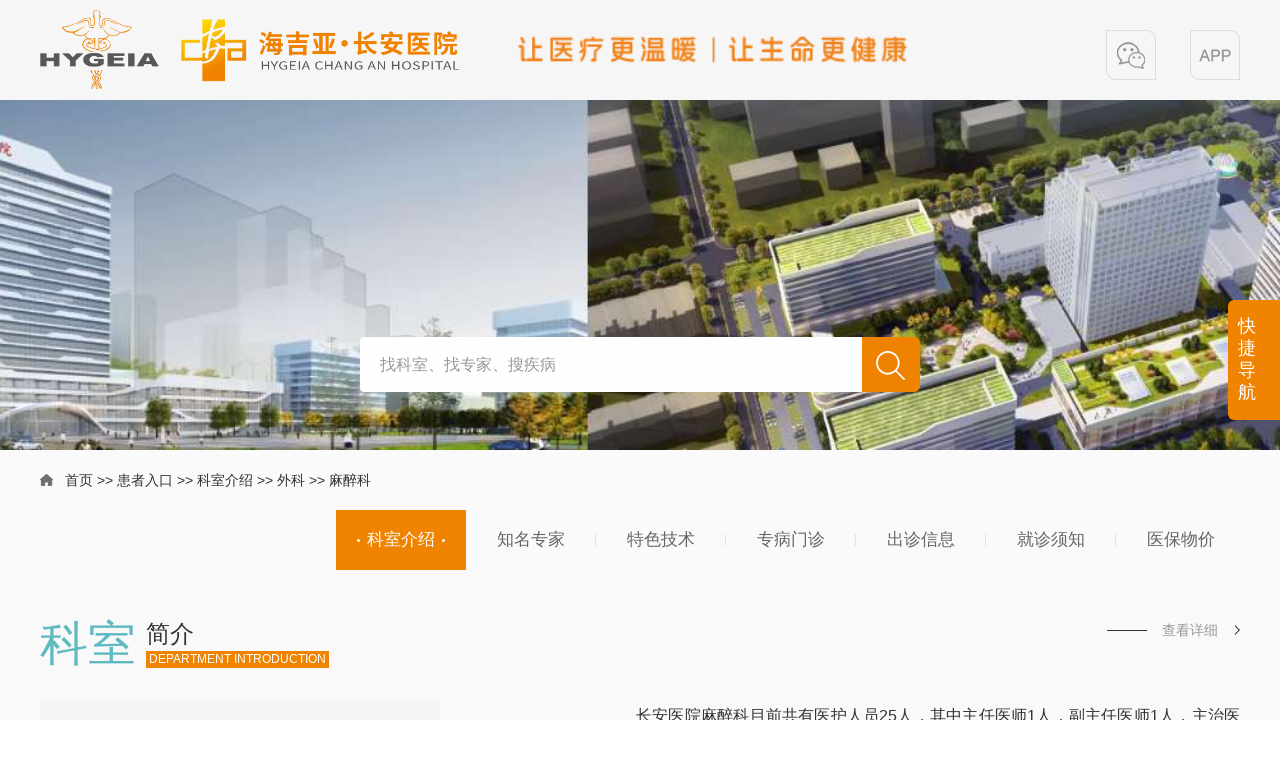

--- FILE ---
content_type: text/html
request_url: https://cacah.cn/hzrk/ksjs/wk/mzk.htm
body_size: 5194
content:
<!DOCTYPE html>
<html lang="zh-CN">
<head>
    <meta name="format-detection" content="telephone=no" />
    <meta http-equiv="Content-Type" content="text/html; charset=UTF-8">
    <meta http-equiv="X-UA-Compatible" content="IE=edge">
    <meta name="viewport" content="width=device-width,minimum-scale=1,maximum-scale=1,initial-scale=1,user-scalable=no" />
    <meta name="baidu-site-verification" content="code-ZFlmmgcYnP" />
    <title>麻醉科-长安医院-长安医院官方网站</title><META Name="keywords" Content="长安医院、长安、北郊、西安长安医院,麻醉科" />

    <!-- Bootstrap -->
    <link href="../../../css/animate.min.css" rel="stylesheet">
    <link href="../../../css/bootstrap.css" rel="stylesheet">
    <link href="../../../css/slick.css" rel="stylesheet">
    <link href="../../../css/style.css" rel="stylesheet">
    <!--[if lte IE 9]> 
    <script src="../../../js/jquery_ie8.js"></script>
    <![endif]-->
<!--Announced by Visual SiteBuilder 9-->
<link rel="stylesheet" type="text/css" href="../../../_sitegray/_sitegray_d.css" />
<script language="javascript" src="../../../_sitegray/_sitegray.js"></script>
<!-- CustomerNO:7765626265723230697547525357574200010003435c -->
<link rel="stylesheet" type="text/css" href="../../../ksjjy.vsb.css" />
<script type="text/javascript" src="/system/resource/js/counter.js"></script>
<script type="text/javascript">_jsq_(1059,'/ksjjy.jsp',-1,1766671461)</script>
</head>
<body>
      <div class="header">
        <div class="container clearfix">

<!-- 网站logo图片地址请在本组件"内容配置-网站logo"处填写 -->
<a href="../../../index.htm" title="长安医院主站" class="logo"><img src="../../../images/f4bcba46-c109-4978-83ac-670bfbd02f1a.png"></a>
                    <script language="javascript" src="/system/resource/js/dynclicks.js"></script>    
    
           
               <div class="pull-left header-txt wow fadeInUp"><img src="../../../images/rangyiliao.png" onclick="_addDynClicks(&#34;wbimage&#34;, 1766671461, 62098)" style="width:400px;"></div>
                      
                
                 
            
    

            
                <div class="pull-right header-right text-center wow fadeInUp">
        
                <a role="button" onclick="_addDynClicks(&#34;wbimage&#34;, 1766671461, 1004)"><img src="../../../images/wx02.png"><span><img src="../../../images/ewm.png"><br>长安医院公众号</span></a>
          
                     
                     
    
    

          
                     
       <a role="button"><img src="../../../images/app02.png"><span><img src="../../../images/ewm.png"><br>长安医院公众号</span></a>
                     
    
    </div>
        </div>
        <div class="menu-button">
            <div class="bar"></div>
            <div class="bar"></div>
            <div class="bar"></div>
        </div>
    </div>
        <div class="list-banner" style="background: url(../../../images/beijingtu.jpg) center no-repeat; background-size: cover;    padding-top: 177px;">
        <div class="container">
   <div class="banner-tt text-center wow fadeInUp">
        
            
           </div>
   <div class="banner-p txt-elise text-center wow fadeInUp"></div>
            <script type="text/javascript">
    function _nl_ys_check(){
        
        var keyword = document.getElementById('showkeycode1022230').value;
        if(keyword==null||keyword==""){
            alert("请输入你要检索的内容！");
            return false;
        }
        if(window.toFF==1)
        {
            document.getElementById("lucenenewssearchkey1022230").value = Simplized(keyword );
        }else
        {
            document.getElementById("lucenenewssearchkey1022230").value = keyword;            
        }
        var  base64 = new Base64();
        document.getElementById("lucenenewssearchkey1022230").value = base64.encode(document.getElementById("lucenenewssearchkey1022230").value);
        new VsbFormFunc().disableAutoEnable(document.getElementById("showkeycode1022230"));
        return true;
    } 
</script>
<form action="../../../ssjgy.jsp?wbtreeid=1059" method="post" id="au5a" name="au5a" onsubmit="return _nl_ys_check()" style="display: inline">
 <input type="hidden" id="lucenenewssearchkey1022230" name="lucenenewssearchkey" value=""><input type="hidden" id="_lucenesearchtype1022230" name="_lucenesearchtype" value="1"><input type="hidden" id="searchScope1022230" name="searchScope" value="1">
 

 <div class="search-box wow fadeInUp">
                <input type="text" class="form-control" name="showkeycode" id="showkeycode1022230" placeholder="找科室、找专家、搜疾病">
                <input type="submit" value="" class="btn btn-search">
            </div>
 
 
</form><script language="javascript" src="/system/resource/js/base64.js"></script><script language="javascript" src="/system/resource/js/formfunc.js"></script>

        </div>
    </div>
    <div class="banner-bottom">
        <div class="container clearfix">
            <div class="pull-left nav-b wow fadeInUp">
                        <a href="../../../index.htm">首页</a>
                
                >>
                <a href="../../../hzrk.htm">患者入口</a>
                
                >>
                <a href="../../ksjs.htm">科室介绍</a>
                
                >>
                <a href="../wk.htm">外科</a>
                
                >>
                <a href="mzk.htm">麻醉科</a>
                
</div>
            <ul class="pull-right nav-right clearfix">

  <li class="active">
                    <a href="../../ksjs.htm">科室介绍</a>
                 <span class="nav-click"><span class="caret"></span></span>

                    <ul class="nav-down">
                        <li class="we"><a href="../nk.htm">内科</a></li>
                       
                        <li class="we"><a href="../wk.htm">外科</a></li>
                       
                        <li class="we"><a href="../ylfl.htm">医疗辅临</a></li>
                       
                    </ul>
                </li>




  <li>
                    <a href="../../zmzj.htm">知名专家</a>
                </li>




  <li>
                    <a href="../../tsjs.htm">特色技术</a>
                </li>



  <li>
                    <a href="../../zbmz.htm">专病门诊</a> <li>



  <li>
                    <a href="../../czxx.htm">出诊信息</a>
                </li>




  <li>
                    <a href="../../jzxz.htm">就诊须知</a>
                </li>




  <li>
                    <a href="../../ybwj/ybzc.htm">医保物价</a>
                 <span class="nav-click"><span class="caret"></span></span>

                    <ul class="nav-down">
                        <li class="we"><a href="../../ybwj/ybzc.htm">医保政策</a></li>
                       
                        <li class="we"><a href="../../ybwj/wjgs.htm">物价公示</a></li>
                       
                    </ul>
                </li>



    </ul>
        </div>
    </div>
    <div class="jj-back">
        



<script language="javascript" src="/system/resource/js/ajax.js"></script><script language="javascript">_getBatchClickTimes('null',1766671461,'wbnews','u8')</script>
<link rel="stylesheet" Content-type="text/css" href="/system/resource/style/component/news/content/format2.css"><script>function seeContenta8(contentid,size,displayid){	document.getElementById(contentid).innerHTML = '[';	for(var i=0;i<=size;i++){		var allcontentid = contentid+(i+1);		if(allcontentid==displayid){			document.getElementById(contentid).innerHTML += " <span id='"+allcontentid+"' name='"+allcontentid+"'  >"+(i+1)+"</span> ";			document.getElementById(displayid).style.display = 'block';		}else{			document.getElementById(contentid).innerHTML += " <span style='cursor:pointer' id='"+allcontentid+"' name='"+allcontentid+"' onclick=seeContenta8('"+contentid+"','"+size+"','"+allcontentid+"')  >"+(i+1)+"</span> ";			document.getElementById(allcontentid).style.display = 'none';		}	}	document.getElementById(contentid).innerHTML += ']';}</script>
<script language="javascript" src="/system/resource/js/news/mp4video.js"></script>
<script>_addDynClicks('wbnews',1766671461,1108)</script>
               
                        <div class="container">
            <div class="title-box clearfix wow fadeInUp">
                <div class="pull-left title-left">科室</div>
                <div class="pull-left">
                    <div class="tt-sm">简介</div>
                    <div class="tt-english">Department Introduction</div>
                </div>
 <div class="pull-right title-more"><a href="../../../info/1059/1108.htm">查看详细</a></div>
            </div>
             <div class="clearfix">
             
                <div class="pull-left jj-img wow fadeInUp">
                        <img src="../../../images/nopic.jpg">
                </div>
   
     <div class="pull-right jj-txt wow fadeInUp"><div id="vsb_content_2_1108_u81"><div id="vsb_content_2"><p class="vsbcontent_start">长安医院麻醉科目前共有医护人员25人，其中主任医师1人，副主任医师1人，主治医师4人，住院医师12人，护理人员7人。科室技术力量雄厚，人员梯队构成合理。承担着长安医院各临床手术科室的手术麻醉工作及无痛诊疗工作（无痛胃肠镜、妇科无痛诊疗、产科无痛分娩），并协助完成院内危重病人的抢救插管及围手术期患者的复苏管理工作，保证患者的安全，为临床各手术科室保驾护航。</p> 
<p>业务范围：能实施各种常规手术麻醉和疑难特殊病人的手术麻醉、危重病人的急救与复苏、重症监测治疗、急慢性疼痛治疗（如术后镇痛、无痛分娩、无痛人流、无痛胃肠镜、癌肿镇痛）。今年来新开展了整形外科手术麻醉，进一步拓展了业务领域，新开设了麻醉恢复室，对麻醉后病人进行严密观察和监测，保证病人安全。</p> 
<p><strong>特色技术和亮点： </strong> </p> 
<p>1.各种心脏手术（包括冠状动脉搭桥、Bental手术、婴幼儿及成人各种复杂心脏病矫治手术）的麻醉；</p> 
<p>2.各种微创腔镜手术(宫腔镜、腹腔镜、胸腔镜、输尿管镜、血管介入手术）的麻醉；</p> 
<p>3.颅内肿瘤、口腔颌面外科、气道重建、嗜铬细胞瘤、肾上腺皮质及髓质病变手术、脊柱矫形术的麻醉；</p> 
<p>4.能开展单肺通气、低温、控制性降压、血液稀释...</p></div></div>
    <span id="vsb_content_2_1108_u8" name="vsb_content_2_1108_u8"></span>
    
 </div>   </div></div>

    </div>
    <div class="container">
        <div class="tt-lg text-center">
            <div class="title-box clearfix wow fadeInUp">
                <div class="pull-left title-left">科室</div>
                <div class="pull-left">
                    <div class="tt-sm">专家</div>
                    <div class="tt-english">Department experts</div>
                </div>
            </div>
        </div>
    </div>
    <div class="ry-back ry-back-sm">
        <div class="container">
            <script language="javascript" src="/system/resource/js/centerCutImg.js"></script><script language="javascript" src="/system/resource/js/ajax.js"></script><ul class="zj-slick clearfix wow fadeInUp">
        <li>
                    <a href="../../../info/1170/3088.htm" class="img-hide">
                        <div class="zj-slick-img img-hide">
                        
                         <img src="/__local/9/D8/0D/AA76B94375D5A241DEDD0B72646_6B55A226_13D71.jpg">
                        </div>
                        <div class="zj-slick-bottom text-center">
                            <div class="zj-slick-tt txt-elise">张晓峰</div>
                            <div class="zj-slick-zw txt-elise"></div>
                            <span>查看更多></span>
                        </div>
                    </a>
                </li>
 
</ul><script>_showDynClickBatch(['dynclicks_u9_3088'],[3088],"wbnews", 1766671461)</script>

        </div>
    </div>
    <div class="container">
        <div class="row">
            <div class="col-xs-4">
                <div class="xg-title xg-title-lg wow fadeInUp">特色技术
                            
                <a href="mzk/tsjs.htm">查看详细</a>
                
                
                </div>
                <div class="clearfix wow fadeInUp">

                    <div class="pull-left img-left-c img-hide"><a href="../../../info/1171/3433.htm"> 
                        <img src="../../../images/nopic.jpg">
                        </a></div>
                    <div class="img-right-box">
                        <div class="img-tt"><a href="../../../info/1171/3433.htm">维护中</a></div>
                        <div class="img-date">2026-01-07</div>
                    </div>

                </div>
                <ul class="xg-list xg-list-lg clearfix wow fadeInUp">
      </ul>
            </div><script>_showDynClickBatch(['dynclicks_u10_3433'],[3433],"wbnews", 1766671461)</script>

            <div class="col-xs-4">
                <div class="xg-title xg-title-lg wow fadeInUp">典型案例   
               
                <a href="mzk/dxal.htm">查看详细</a>
                </div>
                <div class="clearfix wow fadeInUp">

                    <div class="pull-left img-left-c img-hide"><a href="../../../info/1172/3434.htm"> 
                        <img src="../../../images/nopic.jpg">
                        </a></div>
                    <div class="img-right-box">
                        <div class="img-tt"><a href="../../../info/1172/3434.htm">维护中</a></div>
                        <div class="img-date">2026-01-07</div>
                    </div>

                </div>
                <ul class="xg-list xg-list-lg clearfix wow fadeInUp">
      </ul>
            </div><script>_showDynClickBatch(['dynclicks_u11_3434'],[3434],"wbnews", 1766671461)</script>

            <div class="col-xs-4">
                <div class="xg-title xg-title-lg wow fadeInUp">学科动态
                              
                <a href="mzk/xkdt.htm">查看详细</a>
                </div>
                <div class="clearfix wow fadeInUp">

                    <div class="pull-left img-left-c img-hide"><a href="https://mp.weixin.qq.com/s?__biz=MzA5MDg4MzMwNg==&mid=2652211633&idx=1&sn=9ad6d725bd81c72712bfa04b9f153019&chksm=8be5fc34bc9275222877c236bd081679b51c13541967ae15696255d0259ac2b5000f2ff881c7&token=100226605&lang=zh_CN#rd"> 
                         <img src="/__local/B/94/D3/FCAAC02E468C5808AEEB97A6EF8_B2F7C0FB_182B4.png">
                        </a></div>
                    <div class="img-right-box">
                        <div class="img-tt"><a href="https://mp.weixin.qq.com/s?__biz=MzA5MDg4MzMwNg==&mid=2652211633&idx=1&sn=9ad6d725bd81c72712bfa04b9f153019&chksm=8be5fc34bc9275222877c236bd081679b51c13541967ae15696255d0259ac2b5000f2ff881c7&token=100226605&lang=zh_CN#rd">嗜铬细胞瘤患者血压飙升命悬一线，长安医院专家团...</a></div>
                        <div class="img-date">2022-07-03</div>
                    </div>

                </div>
                <ul class="xg-list xg-list-lg clearfix wow fadeInUp">
      </ul>
            </div><script>_showDynClickBatch(['dynclicks_u12_2460'],[2460],"wbnews", 1766671461)</script>

        </div>
    </div>

    <div class="footer">
           
    
           
                   
                 
            <div class="logo-b text-center wow fadeInUp">  
                <a href="../../../index.htm" onclick="_addDynClicks(&#34;wbimage&#34;, 1766671461, 62097)"><img src="../../../images/logo-b.png"></a></div> 
            

        <div class="container clearfix">
            <div class="pull-left footer-p wow fadeInUp">
               <!-- 版权内容请在本组件"内容配置-版权"处填写 -->
<p><a href="https://beian.miit.gov.cn/#/Integrated/index" style="color: rgb(255, 255, 255);"> 陕公网安备 61019102000146号 陕ICP备16009800号-6</a></p><p>陕卫网审[2010]第0054号</p><p>西安长安医院有限公司版权所有</p>
            </div>
            <div class="pull-right text-right footer-p wow fadeInUp">
           
<p>地址：西安经济技术开发区文景路17号</p> 
<p>邮政编码：710016</p> 
<p>总机：029-83668888</p>
            </div>
        </div>
    </div>
    <div class="fix-box">
        <div class="fix-box-sm">快捷导航</div>
        <div class="fix-box-lg">
                   <ul class="fix-ul pull-left">
             
             <li><a class=" text-center" href="../../ksjs.htm" onclick="_addDynClicks(&#34;wbimage&#34;, 1766671461, 63738)"><img src="../../../images/fix01.png"><br>科室介绍</a></li>
               
               
                
                 
            
    
    
             <li><a class=" text-center" href="../../jzxz.htm" onclick="_addDynClicks(&#34;wbimage&#34;, 1766671461, 63737)"><img src="../../../images/fix01.png"><br>就诊须知</a></li>
               
               
                
                 
            
    
    
             <li><a class=" text-center" href="../../../lstd.htm" onclick="_addDynClicks(&#34;wbimage&#34;, 1766671461, 63736)"><img src="../../../images/fix01.png"><br>绿色通道</a></li>
               
               
                
                 
            
    
    
             <li><a class=" text-center" href="../../ybwj/wjgs.htm" onclick="_addDynClicks(&#34;wbimage&#34;, 1766671461, 63735)"><img src="../../../images/fix01.png"><br>物价公示</a></li>
               
               
                
                 
            
    
    
             <li><a class=" text-center" href="../../../index/czxx.htm" onclick="_addDynClicks(&#34;wbimage&#34;, 1766671461, 63734)"><img src="../../../images/fix01.png"><br>出诊信息</a></li>
               
               
                
                 
            
    
    </ul>

        </div>
    </div>
</body>
<script src="../../../js/jquery.min.js"></script>
<script src="../../../js/bootstrap.min.js"></script>
<script src="../../../js/common.js"></script>
<script src="../../../js/slick.js"></script>
<script src="../../../js/wow.min.js"></script>
<script type="text/javascript" src="../../../js/public.js"></script>

<script>
if (!(/msie [6|7|8|9]/i.test(navigator.userAgent))){
  new WOW().init();
};


        var windowWidth = $(window).width();
        $(window).resize(function () {
            var windowWidth = $(window).width();
        if(windowWidth < 1280&&windowWidth > 992){
    $('.zj-slick').slick({
        infinite: true,
        slidesToShow: 3,
        slidesToScroll: 1,
        autoplay: true,
        centerMode: false,
        arrows:true,
        dots:false
    });
        }
        if(windowWidth < 991&&windowWidth > 768){
    $('.zj-slick').slick({
        infinite: true,
        slidesToShow: 2,
        slidesToScroll: 1,
        autoplay: true,
        centerMode: false,
        arrows:true,
        dots:false
    });
        }
        if(windowWidth <= 768){
    $('.zj-slick').slick({
        infinite: true,
        slidesToShow: 2,
        slidesToScroll: 1,
        autoplay: true,
        centerMode: false,
        arrows:true,
        dots:false
    });
        }
            if(windowWidth >= 1280){
    $('.zj-slick').slick({
        infinite: true,
        slidesToShow: 5,
        slidesToScroll: 1,
        autoplay: true,
        centerMode: false,
        arrows:true,
        dots:false
    });
            }
        })
        if(windowWidth < 1280&&windowWidth > 992){
    $('.zj-slick').slick({
        infinite: true,
        slidesToShow: 3,
        slidesToScroll: 1,
        autoplay: true,
        centerMode: false,
        arrows:true,
        dots:false
    });
        }
        if(windowWidth < 991&&windowWidth > 768){
    $('.zj-slick').slick({
        infinite: true,
        slidesToShow: 2,
        slidesToScroll: 1,
        autoplay: true,
        centerMode: false,
        arrows:true,
        dots:false
    });
        }
        if(windowWidth <= 768){
    $('.zj-slick').slick({
        infinite: true,
        slidesToShow: 2,
        slidesToScroll: 1,
        autoplay: true,
        centerMode: false,
        arrows:true,
        dots:false
    });
        }
        if(windowWidth >= 1280){
    $('.zj-slick').slick({
        infinite: true,
        slidesToShow: 5,
        slidesToScroll: 1,
        autoplay: true,
        centerMode: false,
        arrows:true,
        dots:false
    });
        }


</script>
</html>


--- FILE ---
content_type: text/css
request_url: https://cacah.cn/css/style.css
body_size: 6895
content:
body {
    color: #333;
    font-size: 14px;
    font-family: "微软雅黑","Arial",Helvetica,"黑体",Arial,Tahoma;
	margin:0 auto;
	position:relative;
	overflow-x: hidden;

}
.slick-slider{ touch-action:auto; }
.img-hide{ overflow:hidden; display: block; }

.img-hide img{ transition: 0.5s all; transform: scale(1,1); }
.img-hide:hover img{ transform: scale(1.05,1.05); }
.txt-elise{overflow:hidden;
    text-overflow:ellipsis;
    white-space:nowrap;}
li{ list-style:none;}
a{ color: #333; }
ul{ padding:0; margin:0;}
a:hover,a{ text-decoration:none !important;}
a:focus{ text-decoration:none !important; outline: none !important;}
button:focus,button:hover,input:focus{ outline: none!important; }

audio, canvas, progress, video{ display: block;margin:0 auto; }
img{ max-width:100%; display: inline-block; vertical-align: middle;}
#browser-modal{width:100%;height:100%;top:0;left:0;text-align:center;color:#303233;position:fixed;z-index:9990009;}
#browser-modal .browser-modal-cover{position:fixed;left:0;top:0;height:100%;width:100%;background-color:#111;opacity:.9;z-index:-1}
#browser-modal .browser-content{width:700px;margin-top:120px;margin-left:auto;margin-right:auto;padding-bottom:80px;padding-top:50px;background-color:#fff;border-radius:5px}
#browser-modal .browser-content .browser-dpc-logo img{height:42px;margin:45px auto 40px}
#browser-modal .browser-content .browser-text-title{text-transform:uppercase;font-size:24px}
#browser-modal .browser-content .browser-text-desc{margin-top:30px;margin-bottom:20px;font-size:14px}
#browser-modal .browser-content .browser-list{width:600px;margin:20px auto;height:130px}
#browser-modal .browser-content .browser-item{float:left;width:150px;padding-top:20px;padding-bottom:20px;margin-left:auto;margin-right:auto}
#browser-modal .browser-content .browser-item .iconfont{width:100px;height:100px;margin:0 auto;font-size:80px;line-height:80px;margin-bottom:10px;}
#browser-modal .browser-content .browser-item .iconchrome{background: url(../images/bro.png) no-repeat 0 0}
#browser-modal .browser-content .browser-item .iconfirefox{background: url(../images/bro.png) no-repeat 0 -100px}
#browser-modal .browser-content .browser-item .iconopera{background: url(../images/bro.png) no-repeat 0 -200px}
#browser-modal .browser-content .browser-item .iconEdge{background: url(../images/bro.png) no-repeat 0 -300px}
#browser-modal .browser-content .browser-item a{cursor:pointer;display:block}
#browser-modal .browser-content .browser-item a img{display:block;margin:0 auto;max-width:100px;width:100px;height:100px}
#browser-modal .browser-content .browser-item a h4{text-align:center;margin-top:20px;font-size:18px;font-weight:700}
.index-back{ height: 1080px; background: url(../images/back01.jpg) center no-repeat; background-size: cover; padding-top: 55px; }
.container{ width: 1350px; }
.logo-txt{ margin:40px 0 0 40px; }
.header-right a{ display: inline-block; position: relative; margin-left: 30px; }
.header-right{ padding-top: 50px; }
.header-right a span{ position: absolute; display: none; left: 50%; top: 100%; font-size: 16px; color: #333; width: 176px; height: 208px; margin-left: -88px; background: url(../images/ewm-back.png) center no-repeat; padding:25px 18px; }
.header-right a span img{ margin-bottom: 5px; width: 139px; height: 139px; }
.header-right a:hover span{ display: block; }
.txt-left{ margin-top: 15px;
    margin-left: 142px; }



.idnex-s {
font-size: 40px;
    font-weight: bolder;
    /* font-weight: unset; */
    -webkit-text-stroke: 1px white;
    -webkit-text-fill-color: 12px black;
    color: #ef8201;
    font-family: STXingkai;
}
.index-nav li{ float: left; width: 310px; margin-left: 20px; position: relative;}
.index-nav li a{ display: block; border-radius: 10px; height: 310px; background: url(../images/back-li01.png) center repeat; padding-top: 60px; position: relative;}
.index-nav-tt{ font-size: 30px; color: #fff; }
.index-nav-img{ height: 115px; }
.index-nav li a span{ display: inline-block; color: #fff; width: 120px; height: 36px; line-height: 36px; background: #5fbac0; border-radius: 36px; margin-top: 25px; }
.index-nav{margin-top: 85px;width: 990px;}
.index-nav li:nth-child(1){ margin-top: 200px; }
.index-nav li:nth-child(2){margin-top: 0;}
.index-nav li:nth-child(2) a{ background: rgba(255,255,255,0.9); }
.index-nav li:nth-child(2) .index-nav-tt{ color: #333; }
.index-nav li:nth-child(2) a span{ background: #fff; color: #333; }
.index-nav li:nth-child(3){margin-top: 120px; }
.index-nav li:nth-child(3) a{ background: rgba(240,131,0,0.7); }
.index-nav li:nth-child(3) .index-nav-tt{ color: #fff; }
.index-nav li:nth-child(3) a span{ background: #f08300; color: #fff; }
.index-nav li:nth-child(4){margin-top: -100px; margin-left: 20px;}
.index-nav li:nth-child(4) a{background: url(../images/back-li04.png) center repeat; }
.index-nav li:nth-child(4) a span{ background: #e8a95b; color: #fff; }
.friends-tt{ font-size: 30px; color: #333; font-weight: bold; background: url(../images/title-back.png) left top no-repeat; width: 394px; padding-top: 60px; }
.friends-box{ margin-top: 40px; }
.friends-tt span{ font-family: "Times New Roman"; font-size: 16px; font-weight: normal; padding-left: 15px; display: block; margin-top: 15px; }
.friends-right{ width: 925px; }
.friends-list li{ float: left; width: 25%; padding:0 15px; }
.friends-list{ margin:0 -15px; padding-top: 30px; }
.friends-list li a{ display: block;   height: 60px; line-height: 58px; }
.friends-list li a:hover{ background: #f7f7f7; }
.friends-list li a img{ width: 100%; height: 58px; }
.footer{ background: #5fbac0; margin-top: 30px; padding-top: 50px; position: relative; }
.footer-p p{ font-size: 14px; color: #fff; margin-bottom: 20px; }
.logo-b{ position: absolute; left: 50%; top: 30px; width: 84px; margin-left: -42px; }
/****************患者入口*************/
.header{ height: 100px; background: #f6f6f6; position: relative; z-index: 1000; padding-top: 30px; }
.header .header-right{ padding-top: 0; position: relative; z-index: 100; }
.header .header-right a span{ width: 156px; height: 189px; margin-left: -78px; background: url(../images/ewm-box02.png) center no-repeat; }
.header .header-right a span img{ width: 100%; height: auto; }
.header-logo{ position: absolute; left: 0; top: 0; right: 0; }
.list-banner{ height: 350px; padding-top: 130px; }
.banner-p{ font-size: 18px; color: #fff; margin-top: 30px; }
.search-box{ max-width: 560px; margin:30px auto 0 auto; padding-right: 58px; position: relative; }
.search-box .form-control{ height: 55px; box-shadow: none; border:none; border-radius: 4px 0 0 4px; font-size: 16px; padding-left: 20px; }
.btn-search{ position: absolute; right: 0; top: 0; width: 58px; bottom: 0; background: url(../images/search.png) center no-repeat!important; border-radius: 0; border:none; }
.banner-bottom{ background: #fafafa; overflow:hidden; }
.nav-b{ line-height: 60px; color: #333; padding-left: 25px; background: url(../images/icon-b.png) left center no-repeat; }
.nav-b a{ color: #333; }
.nav-b a.active{ color: #999; }
.nav-right li{ float: left; padding:0 0px; background: url(../images/lind.png) right center no-repeat; }
.nav-down li.active a{color:#ddd;}
.nav-right li:last-child{ background: none; }
.nav-right li a{ display: block; line-height: 60px; color: #666; width: 130px; text-align: center; font-size:17px;}
.nav-right{ margin-right: -6px; }

.nav-right li.active ,.nav-right li a:hover{ background: #f08300 url(../images/dian.png) center no-repeat; color: #fff; }
.title-left{ font-size: 48px; color: #5fbac0; height: 48px; line-height: 48px; margin-right: 10px; }
.tt-sm{ font-size: 24px; color: #333; margin-top: -3px; }
.tt-english{ background: #f08300;color: #fff; font-size: 12px; text-transform:uppercase; padding:0 3px; }
.title-more a{ display: inline-block; width: 133px; background: url(../images/more.png) center no-repeat; color: #999; padding-left: 55px; margin-top: px; }
.title-box{ margin-top: 50px; margin-bottom: 30px; }
.tabs-img-width{ width: 38.6%; }
.tabs-right-width{ width: 61.4%; padding-left: 30px; }
.tabs-top li{ float: left; width: 33.333333%; padding:0 15px; margin-bottom: 20px; }
.tabs-top{ margin:0 -15px; }
.tabs-top li a{ display: block; height: 40px; position: relative; line-height: 40px; font-size: 18px; color: #fff; background: #5fbac0; }
.tabs-top li.active a{ background: #f08300; }
.tabs-top li.active a:before{ display: block; content: ""; position: absolute; left: 0; right: 0; top: 100%; margin-top: -9px; height: 18px; background: url(../images/raw-b.png) center no-repeat; }
.tabs-bottom li{ float: left; width: 33.333333%; padding:0 15px; margin-bottom: 20px; }
.tabs-bottom li a{ display: block; position: relative; border:solid 1px #ededed; line-height: 38px; padding-left: 65px; }
.tabs-bottom li a i{ position: absolute; left: 30px; top: 0; }
.tabs-bottom li a b{ position: absolute; right: 17px; top: 0; bottom: 0; width: 21px; background: url(../images/raw-r.png) center no-repeat; }
.tabs-bottom{ margin:0 -15px; }
.tabs-img-left{ position: absolute; top: 0; left: 0; width: 38.6%; }
.tabs-center{ position: relative; min-height: 280px; }
.tabs-img-box{ height: 280px; position: relative; }
.tabs-img-bottom{ position: absolute; left: 0; right: 0; bottom: 0; background: rgba(0,0,0,0.5); padding:15px 20px; color: #fff; }
.tabs-img-tt{ font-size: 18px; color: #fff; }
.tabs-img-b{ line-height: 20px; height: 40px; margin-top: 5px; overflow:hidden; }
.tabs-bottom li.active a{ color: #5fbac0; }
.index-left{ width: 100%; }
.zb-list li{ float: left; width: 16.333333%; padding:0 19px; }
.zb-list{ margin:0 -13px; }
.zb-list li a{ display: block; font-size: 16px; color: #333; position: relative; line-height: 55px; padding-right: 20px; background: url(../images/raw02.png) right center no-repeat;  }
.zb-list li a:before{ display: block; content: ""; position: absolute; left: 0; right: 0; bottom: 0; height: 2px; background: url(../images/lind-b.png) left center no-repeat; }
.index-left .title-box{ margin-bottom: 18px; }
.index-right{ width: 43%; }
.zm-img img{ width: 100%; }
.index-right .title-box{ margin-bottom: 20px; }
.zj-back{ background: url(../images/zj-back.png) center no-repeat; overflow:hidden; background-size: cover; margin-top: 50px; padding-bottom: 50px;}
.zj-back .title-left,.zj-back .tt-sm{ color: #fff; }
.zj-back .title-more a{ color: #fff; background: url(../images/more02.png) left center no-repeat; }
.team-list li{ padding:0 12px; }
.team-list{ margin:0 -12px; }
.team-list li a{ display: block; background: #fff; padding:20px 30px 15px 30px; position: relative; }
.team-list li a:before{ display: block; content: ""; position: absolute; left: 50%; top: 0; height: 3px; background: #5fbac0; width: 50px; margin-left: -25px; }
.team-name{ font-size: 16px; color: #5fbac0; font-weight: bold; }
.team-zw{ color: #808080; margin:5px 0 10px; }
.team-img{ position: relative; padding-top: 140%; }
.team-img img{ position: absolute; left: 0; top: 0; width: 100%; height: 100%; }
.team-p{ margin-top: 10px; }
.team-list .slick-prev{ width: 46px; height: 46px; left: -60px; margin-top: -23px; background: url(../images/left.png) center no-repeat; }
.team-list .slick-next{ width: 46px; height: 46px; right: -60px; margin-top: -23px; background: url(../images/right.png) center no-repeat; }
.slick-prev:before,.slick-next:before{ display: none; }
.zj-back .title-box{ margin-bottom: 40px; }
.ts-list li{ float: left; width: 20%; padding:0 9px; }
.ts-list{ margin:0 -9px; }
.ts-list li a{ display: block; position: relative; padding-top: 56%; }
.ts-list li a img{ position: absolute; left: 0; top: 0; width: 100%; height: 100%; }
.fix-box{ position: fixed; right: 0; top: 50%; z-index: 10000; margin-top: -60px; }
.fix-box-sm{ font-size: 18px; color: #fff; line-height: 22px; position: relative; z-index: 100; border-radius: 6px 0 0 6px; padding:15px 20px 0 10px; background: #f08300; height: 120px; width: 52px; }
.fix-box-lg{ position: absolute; transition: 0.3s all; width: 236px; padding-top: 90px; padding-left: 47px; height: 538px; background: url(../images/fix-back.png) center no-repeat; right: -236px; top: 50%; margin-top: -269px;  }
.fix-ul li a{ color: #fff; display: inline-block; }
.fix-ul li{ margin-bottom: 22px; }
.fix-ul li a img{ margin-bottom: 5px; }
.fix-ul li:nth-child(1){ margin-left: 113px; }
.fix-ul li:nth-child(2){ margin-left: 54px; }
.fix-ul li:nth-child(4){ margin-left: 54px; }
.fix-ul li:nth-child(5){ margin-left: 113px; }
.fix-box:hover .fix-box-lg{ right: 0; }
/*******简介页*******/
.article-tt{ font-size: 30px; color: #5fbac0; font-weight: bold; margin:45px 0 15px 0; }
.article-sm{ color: #999; }
.article-sm span{ padding:0 30px; }
.article-p{ border-top: solid 3px #ededef; margin-top: 30px; padding-top: 40px; }
.article-p p{ font-size: 16px; color: #333; text-align: justify; line-height: 30px; margin-bottom: 35px; }
.article-link{ padding-bottom: 40px; border-bottom: solid 2px #ededef; }
.article-link-box{  background: #fafafa; line-height: 40px; padding:0 20px; color: #333;}
.article-link-box a{ color: #5fbac0; }
.tt-lg .title-box{ display: inline-block; text-align: left; }
.ry-back{ background: url(../images/ry-back.png) center top no-repeat; overflow:hidden; padding-top: 20px; }
.ry-list li{ float: left; width: 25%; padding:0 15px; }
.ry-list{ margin:0 -15px; }
.ry-list-img{ border:solid 1px #eee; border-radius: 4px; padding:5px; }
.ry-list-img a{ position: relative; display: block; padding-top: 67%; }
.ry-list-img a img{ position: absolute; left: 0; top: 0; width: 100%; height: 100%; border-radius: 4px; }
.tt-lind{ background: url(../images/tt-lind.png) right bottom no-repeat; margin-top: 20px; padding-bottom: 30px; padding-right: 25px; }
.tt-lind a{ font-size: 16px; color: #333; }
.ry-list .slick-prev{ left: -40px; width: 26px; height: 22px; margin-top: -30px; background: url(../images/left02.png) center no-repeat; }
.ry-list .slick-next{ right: -40px; width: 26px; height: 22px; margin-top: -30px; background: url(../images/right02.png) center no-repeat; }
/**************科室列表***************/
.ks-title-top{ font-size: 22px; color: #5fbac0; font-weight: bold; text-transform:uppercase; }
.ks-title-bottom{ font-size: 30px; color: #333; display: inline-block; padding-right: 30px; }
.ks-title{ margin-top: 50px; background: url(../images/ks-tt.png) right 5px no-repeat; margin-bottom: 40px; }
.ks-tt{ font-size: 24px; margin-bottom: 20px; color: #5fbac0; margin-top: 20px; background: url(../images/ks-lind.png) center bottom no-repeat; padding-bottom: 25px; }
.ks-tt img{ margin-bottom: 5px; }
.ks-ul li{ float: left; width: 20%; margin-bottom: 20px; padding:0 15px; }
.ks-ul{ margin:0 -15px; }
.ks-ul li a{ display: block; border-radius: 4px; border:solid 1px #d1d1d1; line-height: 42px; padding:0 15px; font-size: 14px; color: #333; }
.ks-ul li a span{ padding-left: 15px; background: url(../images/raw-l.png) left center no-repeat; }
/***************图片列表***************/
.img-list-img a{ display: block; position: relative; padding-top: 72%; border:solid 1px #ddd; }
.img-list-img a span{ position: absolute; left: 5px; right: 5px; top: 5px; bottom: 5px; }
.img-list-img a img{ position: absolute; left: 0; top: 0; right: 0; width: 100%; height: 100%; }
.img-list li{ float: left; width: 25%; padding:0 15px; margin-bottom: 30px; }
.img-list{ margin:0 -15px; }
.img-list-tt a{ font-size: 16px; color: #333; }
.img-list-tt{ margin-top: 10px; }
.page-box{ margin:30px 0; }
/****************新闻列表页**************/
.news-img li{ float: left; width: 25%; padding:0 20px; margin-bottom: 60px; }
.news-img{ margin:0 -20px; }
.news-img-top{ position: relative; padding-top: 67%; }
.news-img-top img{ position: absolute; left: 0; top: 0; width: 100%; height: 100%; }
.news-img-top span{ position: absolute; left: 25px; top: 0; padding-top: 2px; width: 56px; height: 62px; background: url(../images/date-back.png) center no-repeat; color: #fff; text-align: center; font-size: 12px; }
.news-img-top span font{ font-weight: bold; font-size: 24px; }
.news-img-tt{ font-size: 14px; color: #333; line-height: 25px; height: 50px; margin:15px 20px;display: -webkit-box;
-webkit-box-orient: vertical;
-webkit-line-clamp: 2;
overflow: hidden;
 }
.look{ height: 15px; background: url(../images/look.png) center no-repeat; }
.news-img li a{ display: block; background: #fafafa; padding-bottom: 20px; }
.news-txt-date{ font-size: 24px; color: #aaa; margin-bottom: 15px; }
.news-tt a{ font-size: 18px; color: #333; font-weight: bold; }
.news-p{ color: #999; margin-top: 5px; }
.news-txt li{ padding:25px 250px 30px 30px; position: relative; }
.news-txt li:hover{ background: #fafafa; }
.news-txt li:hover:before{ display: block; content: ""; position: absolute; right: 0; top: 0; bottom: 0; width: 100px; background: url(../images/look02.png) center no-repeat; }
.news-txt{ border-top: solid 3px #e4e4e4; padding-top: 40px; min-height: 300px;}
/*************医院介绍************/
.js-left{ width: 48.5%; padding-right: 80px; padding-bottom: 144px; position: relative; }
.js-slick a img{ display: block; height: 440px; width: 100%; height: 100%; position: absolute; left: 0; top: 0; }
.js-slick a{ position: relative; display: block; padding-top: 79%; }
.js-slick .slick-prev{ width: 144px; height: 144px; left: auto; right: 64px; top: 100%; margin:0; background: url(../images/left03.png) center no-repeat; background-size: 100% 100%!important; }
.js-slick .slick-next{ width: 144px; height: 144px; left: auto; right: -80px; top: 100%; margin:0; background: url(../images/right03.png) center no-repeat; background-size: 100% 100%!important; }
.js-left:before{ display: block; content: ""; position: absolute; right: 0; top: 50px; bottom: 144px; width: 80px; background: #eee; }
.js-slick .slick-prev:hover{background: url(../images/left03-1.png) center no-repeat;  }
.js-slick .slick-next:hover{ background: url(../images/right03-1.png) center no-repeat; }
.js-right{ width: 51.5%; }
.js-slick{ margin:0; }
.about-lind{ margin:30px 0 25px 0; }
.about-tt{ font-size: 24px; color: #333; text-transform:uppercase; }
.about-p{ margin-left:65px; text-indent: 2em; text-align: right; color: #999; line-height: 30px; margin-top: 35px; }
.about-ul li{ float: left; width: 50%; margin-top: 57px; }
.about-ul li a{ display: block; padding-top: 61%; position: relative; background: #000; }
.about-ul li a img{ position: absolute; left: 0; top: 0; width: 100%; height: 100%; }
.about-ul li a span{ position: absolute; margin-top: -16px; display: none; left: 15px; top: 50%; right: 15px; font-size: 16px; color: #fff; background: url(../images/lind02.png) center bottom no-repeat; padding-bottom: 10px; }
.about-ul li a:hover img{ opacity: 0.5; }
.about-ul li a:hover span{ display: block; }
.js-back{ background: #f9f9f9; padding-bottom: 60px; }
.xw-list-date{ color: #999; }
.xw-list-date span{ font-size: 36px; display: inline-block; padding-right: 20px; }
.xw-list-tt a{ font-size: 16px; color: #444; }
.xw-list-tt{ margin:20px 0; }
.xw-list-p{ color: #888; line-height: 25px; height: 50px; display: -webkit-box;
-webkit-box-orient: vertical;
-webkit-line-clamp: 2;
overflow: hidden;}
.xw-list li{ float: left; width: 33.333333%; padding:0 25px; margin-bottom: 40px; }
.xw-list{ margin:0 -25px; }
.xw-list-more a{ color: #888; display: inline-block; padding-right: 34px; border-bottom: solid 1px #eee; line-height: 14px; height: 14px; margin-top: 15px; }
.xw-bottom li{ float: left; width: 50%; padding:0 20px; }
.xw-bottom{ margin:0 -20px; }
.xw-bottom li a{ display: block; color: #333; position: relative; height: 60px; line-height: 24px; padding: 18px 59px 18px 10px; box-shadow: 0 0 10px rgba(95,186,192,0.2); }
.xw-bottom li:nth-child(3),.xw-bottom li:nth-child(4){ position:relative; z-index: 10; }
.xw-bottom li a font{ color: #888; padding-right: 10px; }
.xw-bottom li a span{ background: #ccc; border-radius: 4px; color: #fff; display: inline-block; padding:0 10px; margin-right: 10px; }
.xw-bottom li a:hover span{ background: #5fbac0; color: #fff; }
.xw-bottom li a:hover{ color: #5fbac0; }
.xw-bottom li a:before{ display: block; content: ""; position: absolute; right: 20px; top: 0; bottom: 0; width: 35px; background: url(../images/xw-raw.png) center no-repeat; }
.xw-bottom li a:hover:before{background: url(../images/xw-raw02.png) center no-repeat;}
.xk-list li{ float: left; width: 33.333333%; padding:0 20px; }
.xk-list{ margin:0 -20px; }
.xk-list-img a{ display: block; position: relative; padding-top: 68%; border-radius: 4px; overflow:hidden; }
.xk-list-img a img{ position: absolute; left: 0;top: 0; transition: 0.05s all; width: 100%; height: 100%; border-radius: 4px; }
.xk-list-bottom{ position: relative; padding:20px 60px 0 60px; }
.xk-list-tt a{ font-size: 16px; color: #444; }
.xk-list-p{ color: #888; line-height: 25px; height: 50px; display: -webkit-box;
-webkit-box-orient: vertical;
-webkit-line-clamp: 2;
overflow: hidden; margin-top: 10px; }
.xk-list-number{ position: absolute; left: 13px; top: -25px; width: 14px; height: 120px; background: url(../images/b.png) center no-repeat; padding-top: 65px; font-size: 16px; color: #666; font-weight: bold; }
.xk-list-box:hover .xk-list-img a img{ border:solid 4px #5fbac0; }
.xk-list-box:hover .xk-list-number{ background: url(../images/b02.png) center no-repeat; }
.xk-list-tt a:hover{ color: #5fbac0; }
.gg-left{ width: 66.666666%; }
.gg-ul li{ float: left; width: 50%; padding:0 20px; margin-bottom: 20px; }
.gg-ul-date{ background: #5fbac0; line-height: 30px; color: #fff; width: 70px; height: 70px; padding-top: 2px; }
.gg-ul-date span{ font-size: 30px; font-weight: bold; }
.gg-ul-tt{ margin-left: 90px; line-height: 30px; height: 60px; display: -webkit-box;
-webkit-box-orient: vertical;
-webkit-line-clamp: 2;
overflow: hidden; margin-top: 5px; }
.gg-ul-tt a{ font-size: 16px; color: #333; }
.gg-ul{ margin:0 -20px; }
 .phone {
    width: 33.333333%;
    margin-bottom: 16px;
    padding-left: 83px;
    margin-top: 125px;
}
.article-p p{font-size:17px !important;line-height:40px !important;}

/*****************专家列表页**************/
.zj-list li{ width: 16.666666%; padding:0 12px; margin-bottom: 30px; }
.zj-list{ margin:0 -12px; }
.zj-list li .img-list-img a{ padding-top: 120%; }
.zj-list-bottom{ background: #f9f9f9; height: 100px; padding:15px 10px; }
.zj-list-name a{ font-size: 18px; color: #5fbac0; }
.zj-list-p{ color: #333; margin-top: 5px; }
/*************专家介绍页************/
.zj-img img{ width: 160px; height: 220px; }
.zj-right{ margin-left: 200px; }
.zj-right-name{ font-size: 24px; color: #5fbac0; font-weight: bold; }
.zj-right-p{ margin-top: 10px; font-size: 16px; color: #333; font-weight: bold; }
.zj-tc{ font-size: 15px; color: #333; line-height: 28px; margin-top: 10px; text-align: justify; }
.zj-tc span{ font-size: 16px; font-weight: bold; }
.jj-box{ border-top: solid 3px #e4e4e4; margin-top: 40px; padding-top: 30px; font-size: 15px; color: #333; line-height: 28px; text-align: justify; }
.jj-box span{ font-size: 19px !important; font-weight: bold; }
#vsb_content_2 P {   font-size: 16px !important;line-height:35px !important;}
.xg-title{ font-size: 24px; margin-bottom: 15px; color: #5fbac0; font-weight: bold; height: 24px; line-height: 24px; margin-top: 40px; padding-left: 10px; border-left: solid 3px #5fbac0; }
.xg-list li{ float: left; width: 50%; padding:0 20px; }
.xg-list{ margin:0 -20px; }
.xg-list li a{ font-size: 15px; color: #303030; padding-left: 20px; background: url(../images/li.png) left center no-repeat; }
.xg-list li span{ font-size: 15px; color: #999; position: absolute; right: 0; top: 0; }
.xg-list-box{ line-height: 58px; border-bottom: solid 1px #efefef; position: relative; padding-right: 100px; }
.index-nav li a:hover{ transform: translate(0,-15px); }
.index-nav li a{ transition: 0.3s all; }
/****************科室简介***************/
.jj-img{ width: 43%; }
.jj-txt{ 
overflow: hidden;width: 53%; font-size: 16px; color: #333; text-align: justify; text-indent: 2em; line-height: 35px; height: 350px; display: -webkit-box;
-webkit-box-orient: vertical;
-webkit-line-clamp: 10;
overflow: hidden; }
.jj-back{ background: #f9f9f9; padding-bottom: 0px; }
.zj-slick li{ padding:0 15px; }
.zj-slick{ margin:0 -15px; }
.zj-slick-img{ position: relative; padding-top: 146%; }
.zj-slick-img img{ position: absolute; left: 0; top: 0; height: 100%; width: 100%; }
.zj-slick-bottom{ margin:-80px 20px 0 20px; color: #fff; position: relative; padding:10px; z-index: 10; background: rgba(95,186,192,0.95); border-radius: 4px; height: 105px; }
.zj-slick-tt{ font-size: 18px; font-weight: bold; margin-top: 0px; }
.zj-slick-zw{ padding-bottom: 15px;  margin-bottom: 10px; border-bottom: solid 1px rgba(255,255,255,0.3); }
.zj-slick .slick-prev{ left: -40px; width: 26px; height: 22px; margin-top: -30px; background: url(../images/left02.png) center no-repeat; }
.zj-slick .slick-next{ right: -40px; width: 26px; height: 22px; margin-top: -30px; background: url(../images/right02.png) center no-repeat; }
.ry-back-sm{ padding-top: 0; background: url(../images/ry-back.png) center no-repeat; }
.xg-title a{ float: right; width: 133px; font-size: 14px; background: url(../images/more.png) center no-repeat; color: #999; padding-left: 55px; }
.img-left-c img{ width: 150px; height: 92px; }
.xg-title-lg{ margin-bottom: 30px; }
.img-right-box{ margin-left: 165px; }
.img-tt a{ font-size: 15px; color: #333; line-height: 30px; height: 60px; text-align: justify;display: -webkit-box;
-webkit-box-orient: vertical;
-webkit-line-clamp: 2;
overflow: hidden; }
.img-date{ background: url(../images/date.png) left center no-repeat; padding-left: 25px; font-size: 12px; color: #999; margin-top: 10px; }
.xg-list-lg li{ width: 100%; }
.zb-list li a:hover,.nav-b a:hover,.tt-lind a:hover,.img-tt a:hover,.xg-list li a:hover,.xw-list-tt a:hover,.img-list-tt a:hover,.news-img li a:hover .news-img-tt,.news-tt a:hover,.gg-ul-tt a:hover{ color: #5fbac0; }
.title-more a:hover,.xg-title a:hover{ color: #5fbac0; background: url(../images/more03.png) center no-repeat; }
.zj-back .title-more a:hover{ color: #fff; background: url(../images/more02.png) center no-repeat; }
.team-list li a:hover{ box-shadow: 0 0 10px rgba(0,0,0,0.5); }
.article-link-box:hover,.article-link-box:hover a{ background: #5fbac0; color: #fff; }
.ks-ul li a:hover{background: #5fbac0; border-color:#5fbac0; color: #fff; }
.ks-ul li a:hover span{ background: url(../images/raw-l02.png) left center no-repeat; }



.nav-right li{ position: relative; }
.nav-right li:hover{ z-index: 100; }
.nav-down{ position: absolute; left: 0; top: 100%; width: 100%; background: #fafafa; display: none; }
.banner-bottom{ overflow:visible; position: relative; z-index: 10000; }
.nav-down li{ float: none; width: 100%!important; display: block; background: none; margin:0; }
.nav-right li:hover .nav-down{ display: block; }
.nav-click{ display: none; }
.menu-button { position: absolute; display: none; top: 18px; right: 15px; z-index: 1000; cursor: pointer; -webkit-transition: .3s; transition: .3s;}
.menu-button .bar:nth-of-type(1) { margin-top: 0px;}
.menu-button .bar:nth-of-type(3) { margin-bottom: 0px;}
.bar { position: relative; display: block; width: 24px; height: 2px; margin: 5px auto; background-color: #f08300; border-radius: 10px; -webkit-transition: .3s; transition: .3s; }
.cross{ margin-top: -8px; }
.cross .bar{ margin:13px auto; }
.cross .bar:nth-of-type(1) { -webkit-transform: translateY(15px) rotate(-45deg);-ms-transform: translateY(15px) rotate(-45deg); transform: translateY(15px) rotate(-45deg);}
.cross .bar:nth-of-type(2) {  opacity: 0;}
.cross .bar:nth-of-type(3) { -webkit-transform: translateY(-15px) rotate(45deg); -ms-transform: translateY(-15px) rotate(45deg); transform: translateY(-15px) rotate(45deg);}

@media( max-width: 1399px){
	.container{ width: 1230px; }
	.friends-right{ width: 790px; }
	.friends-list li a img{ height: 32px; }
	.about-ul li{ margin-top: 2px; }
}
@media( max-width: 1279px){
.index-nav li:nth-child(4) {
    margin-left:20px;
    margin-top: -100px;
}
.index-nav {    width: 750px;}
	.container{ width: 970px; }
	.index-nav li{ width: 230px; }
	.index-nav li a{ height: 230px; padding-top: 20px; }
	.index-nav-img{ height: 95px; }
	.index-nav li a span{ margin-top: 15px; }
	.friends-right{ width: 100%; float: none!important; }
	.friends-tt{ float: none!important; }
	.friends-list li a img{ height: 40px; }
	.nav-right,.nav-b{ float: none!important; }
	.nav-right li{ width: 16.666666%; }
	.nav-right li a{ width: 100%; }
	.ks-ul li{ width: 25%; }
	.zj-list li{ width: 25%; }
.index-nav li:nth-child(4){margin-left: 20px;}
}
@media( max-width: 991px){
.index-nav {
    width: 600px;
}
.index-nav li:nth-child(4) {
    margin-left: 20px;
}
.index-back{min-height:800px;}
	.container{ width: 750px; }
	.txt-left{  margin-top: 40px; }
	.logo{ width: 350px; }
	.header-right{ padding-top: 20px; }
	.index-nav-img img{ height: 50px; }
	.index-nav li{ width: 180px; }
	.index-nav li a{ height: 180px; }
	.index-nav-tt{ font-size: 18px; }
	.index-nav-img{ height: 70px; }
	.index-nav{ margin-top: 80px; }
	.index-back{ height: auto; padding-bottom: 50px; }
	.friends-list li a img{ height: 28px; }
	.logo-b{ margin-left: 10px; }
	.tabs-right-width,.index-left,.index-right{ width: 100%; padding:0; }
	.tabs-img-left{ position: relative; width: 100%; }
	.tabs-img-width{ display: none; }
	.tabs-img-box{ height: auto; padding-top: 60%; }
	.ks-ul li{ width: 33.333333%; }
	.xw-bottom li{ width: 100%; }
	.zj-list li{ width: 33.333333%; }
	.col-xs-4{ width: 100%; }
	}
@media( max-width:1200px){
#vsb_content_2 IMG {
   
    max-height: 500px !important;
}
}
@media( max-width:767px){
.article-link-box{min-width:100%;}
.index-back{min-height:85px;}
.index-nav{margin-top:137px !important;}
.idnex-s{display: none;}
}

@media( max-width: 768px){
table{width:100% !important}
video{width:100%;}
.article-link-box{width:100%;}
.idnex-s{display: none;}
.index-nav{margin-top:234px !important;width:100%}
	.container{ width: 100%; }
	.logo{ width: 180px; }
	.index-back{ padding:15px 0; min-height:700px;}
	.header-right{ padding-top: 8px; padding-right: 20px; }
	.header-right a{margin-left: 5px; }
	.header-right a img{ width: 30px; height: 30px; }
	.txt-left{ display: none; }
	.index-nav li{ width: 50%; margin:10px 0 !important; padding:0 5px; }
	.index-nav{ margin:30px -5px 20px -5px; float: none!important; }
	.index-nav-img img{ height: 40px; }
	.index-nav-img{ height: 50px; }
	.index-nav li a span{ width: 100%; }
	.index-nav li a{ height: auto; padding:10px; }
	.index-nav-tt{ font-size: 16px; }
	.friends-tt{ font-size: 24px; background-size: 200px auto; padding-top: 30px; }
	.friends-box{ margin-top:40px; }
	.friends-list li{ width: 50%; padding:0 5px; margin-bottom:10px; }
	.friends-list{ margin:0 -5px; padding-top: 20px; }
	.friends-list li a img{ height: auto; }
	.footer{ margin-top: 20px; padding:100px 0 20px 0; }
	.logo-b{ left: 0; margin-left: 0; top: 20px; text-align: center; right: 0; width: 100%; }
	.logo-b img{ width: 50px; }
	.footer-p p{ font-size: 12px; margin-bottom: 5px; text-align: center; }
	.footer-p{ width: 100%; }
	.header-right a span,.header .header-right a span{ width: 110px; font-size: 10px; height: 130px; margin-left: -55px; background-size: 100% 100%; padding:15px 10px 0 10px; }
	.header-right a span img,.header .header-right a span img{ height: 90px; margin-bottom: 2px; }
	.header-txt{ display: none; }
	.header-logo{ left: 15px; right: auto; width: 100px; }
	.header{ padding:15px 0; height: auto; }
	.list-banner{ height: auto; padding:30px 0; }
	.nav-right li{ width: 33.333333%; background: none; }
	.nav-right li a{ line-height: 40px; }
	.tt-english{ display: none; }
	.title-left,.tt-sm{ font-size: 24px; height: 24px; line-height: 24px; margin:0; }
	.title-more a{ margin-top: 3px; }
	.title-box{ margin-top: 30px; margin-bottom: 20px; }
	.tabs-top li{ padding:0 5px; }
	.tabs-top,.tabs-bottom{ margin:0 -5px; }
	.tabs-bottom li{ width: 50%; padding:0 5px; margin-bottom: 10px; }
	.zb-list li{ width: 50%; }
	.zb-list{ margin-top: -15px; }
	.zj-back{ margin-top: 30px; padding-bottom: 20px; }
	.ts-list li{ width: 33.333333%; margin-bottom: 10px; padding:0 5px; }
	.ts-list{ margin:0 -5px; }
	.fix-box-sm{ padding-right: 10px; width: 30px; height: 100px; padding-left: 8px; font-size: 14px; line-height: 18px; }
	.tabs-bottom li a{ padding-left: 40px; font-size: 14px; }
	.tabs-bottom li a i{ left: 10px; }
	.tabs-bottom li a b{ right: 10px; }
	.zj-back .title-box{ margin-bottom: 20px; }
	.search-box{ padding-right: 45px; }
	.search-box .form-control{ height: 40px; font-size: 14px; padding-left: 12px; }
	.btn-search{ background-size: 100% 100%!important; width: 45px; }
	.article-link .col-xs-6{ width: 100%; margin-bottom: 15px; }
	.article-link{ padding-bottom: 10px; }
	.article-p p{ font-size: 14px; line-height: 25px; margin-bottom: 10px; }
	.article-p{ padding-top: 20px; margin-top: 20px; border-width: 2px; }
	.article-tt{ font-size: 24px; margin:20px 0; }
	.ry-back{ padding-top: 0; }
	.ks-ul li{ width: 50%; padding:0 5px; margin-bottom: 10px; }
	.ks-ul{ margin:0 -5px; }
	.img-list li{ width: 50%; }
	.img-list li{ padding:0 5px; margin-bottom: 10px; }
	.img-list{ margin:0 -5px; }
	.img-list-tt a{ font-size: 14px; }
	.img-list-tt{ margin-top: 5px; }
	.page-box{ margin:20px 0; }
	.ks-title{ margin:20px 0; }
	.ks-title-bottom{ font-size: 24px; }
	.ks-title-top{ font-size: 18px; }
	.ks-title{ background: none; }
	.news-img li{ width: 50%; padding:0 5px; margin-bottom: 10px; }
	.news-img{ margin:0 -5px; }
	.news-txt{ margin-top: 20px; padding-top: 20px; }
	.news-txt li{ padding:15px; }
	.news-txt li:hover:before{ display: none; }
	.news-txt-date{ font-size: 18px; margin-bottom: 10px; }
	.news-tt a{ font-size: 16px; }
	.js-left{ width: 100%; padding-right: 40px; padding-bottom: 72px; }
	.js-slick .slick-prev,.js-slick .slick-next{ width: 72px; height: 72px; }
	.js-slick{ padding-bottom: 0px; }
	.js-slick .slick-next{ right: -40px; }
	.js-slick .slick-prev{ right: 32px; }
	.js-right{ width: 100%; margin-top: 20px; }
	.about-p{ margin-left: 0; margin-top: 15px; }
	.about-tt{ font-size: 18px; }
	.about-lind{ margin:15px 0; }
	.js-left:before{ bottom: 72px; }
	.xw-list li{ width: 100%; margin-bottom: 20px; }
	.xk-list li{ width: 100%; margin-bottom: 15px;}
	.xk-list li:last-child{ margin-bottom: 0; }
	.gg-left{ width: 100%; }
	.gg-ul li{ width: 100%; }
	.phone{ width: 100%; margin-top: 0; padding-left: 0; text-align:center;}
	.xw-list-tt{ margin:10px 0; }
	.xw-list-date span{ font-size: 24px; }
	.zj-img{ width: 100%; text-align: center; margin-bottom: 20px; }
	.zj-right{ margin-left:0; }
	.xg-list li{ width: 100%; }
	.zj-slick li{ padding:0 5px; }
	.zj-slick{ margin:0 -5px; }
	.zj-slick-bottom{ margin-left: 10px; margin-right: 10px; padding-left: 10px; padding-right: 10px; }
	.jj-img{ width: 100%; }
	.jj-txt{ width: 100%; font-size: 14px; line-height: 25px; height: auto; margin-top: 15px; }
	.jj-back{ padding-bottom: 20px; }
	.header{ z-index: 1000000; }
	.header .header-right{ padding-right: 50px; }
	.banner-bottom{ position: static; }
    .nav-right{ position: absolute; padding-top: 25px; z-index: 100000; box-shadow: 1px 2px 3px #ddd; left: 0; width: 100%; margin:0; display: none; border-top: solid 1px #fff; top: 60px; right: 0; background: #fafafa; }
    .nav-right li{ float: none; padding:0; margin:0; width: 100%; position: relative; }
    .nav-right li a{ display: block; text-align: left; height: 40px; line-height: 40px; padding:0 15px; }
    .menu-button{ display: block; }
    .nav-click { display: block; transition: 0.3s all; z-index: 10000; position: absolute; color: #333; right: 0; top: 0; width: 40px; height: 40px; text-align: center; line-height: 40px;}
    .nav-click.active{ transform: rotate(180deg); }
    .nav-down{ position: static; display: none; }
    .nav-right li .nav-down li{ height: 40px!important; }
    .nav-right li .nav-down li a{ height: 40px; line-height: 40px; }
    .nav-right li:hover a{ color: #333; }
    .nav-down li a{ color: #333!important; }
    .nav-right li.active a, .nav-right li a:hover{ background: #f08300; }
    .nav-right li:hover .nav-down{ display: none; }
  .nav-right{ position: absolute; padding-top: 25px; z-index: 100000; box-shadow: 1px 2px 3px #ddd; left: 0; width: 100%; margin:0; display: none; border-top: solid 1px #fff; top: 60px; right: 0; background: #fafafa; }
    .nav-right li{ float: none; padding:0; margin:0; width: 100%; position: relative; }
    .nav-right li a{ display: block; text-align: left; height: 40px; line-height: 40px; padding:0 15px; }
    .menu-button{ display: block; }
    .nav-click { display: block; transition: 0.3s all; z-index: 10000; position: absolute; color: #333; right: 0; top: 0; width: 40px; height: 40px; text-align: center; line-height: 40px;}
    .nav-click.active{ transform: rotate(180deg); }
    .nav-down{ position: static; display: none; }
    .nav-right li .nav-down li{ height: 40px!important; }
    .nav-right li .nav-down li a{ height: 40px; line-height: 40px; }
    .nav-right li:hover a{ color: #333; }
    .nav-down li a{ color: #333!important; }
    .nav-right li.active a, .nav-right li a:hover{ background: #f08300; }
    .nav-right li:hover .nav-down{ display: none; }
}
@media( max-width:480px){
table{width: 100% !important;}
}
@media( max-width: 374px){
	.logo{ width: 150px; }
	.nav-right li{ width: 50%; }

}

--- FILE ---
content_type: text/css
request_url: https://cacah.cn/ksjjy.vsb.css
body_size: 217
content:
.logo{float: left;margin-right: 50px;width: 420px;margin-top: -20px;}

@media( max-width: 1279px){
.logo{width:40%;margin-top:0;margin-right: 30px;}
.header-txt{width:30%;margin-top: 10px;}
}

@media( max-width: 991px){
.logo{width:45%;margin-right: 10px;margin-top:-10px;}
.header-txt{width:28%;}
}

@media( max-width: 768px){
.logo{width:45%;margin-right: 0px;margin-top:0px;}
}
p.introduce {
    font-size: 42px;
    font-weight: bold;
    -webkit-text-stroke: 2px white;
    -webkit-text-fill-color: 12px black;
    color: #ef8201;}
.nav-right li.active>a, .nav-right li a:hover {
    color: #fff;}
.nav-right li.active>a, .nav-right li a:hover {
    
    color: #fff;}
.we{padding:0px;}
.vsbcontent-table-container-outer { position: relative;}
.vsbcontent-table-container
{
    width: 98%;
    overflow-y: auto;
    _overflow: auto;
    margin: 2px;}
.vsbcontent-table-container::-webkit-scrollbar
{
    -webkit-appearance: none;
    width: 14px;
    height: 14px;}
.vsbcontent-table-container::-webkit-scrollbar-thumb
{
    border-radius: 8px;
    border: 3px solid #fff;
    background-color: rgba(0, 0, 0, .3);}
.vsbcontent-table-container-fade
{
    position: absolute;
    right: 0;
    width: 5px;
    height: 100%;
    background-image: -webkit-linear-gradient(0deg, rgba(255,255,255,.5), #fff);
    background-image: -moz-linear-gradient(0deg, rgba(255,255,255,.5), #fff);
    background-image: -ms-linear-gradient(0deg, rgba(255,255,255,.5), #fff);
    background-image: -o-linear-gradient(0deg, rgba(255,255,255,.5), #fff);
    background-image: linear-gradient(0deg, rgba(255,255,255,.5), #fff);}


--- FILE ---
content_type: application/javascript
request_url: https://cacah.cn/js/common.js
body_size: 96
content:
        //  $('.tabs-hover a').hover(function () {
         //   $(this).tab('show');
         // });

 $('.tabs-hover a').hover(function () {
         var this_href = $(this).attr("data-href")
         $(this_href).show().siblings().hide();
          });

var clicktag = 0;
 $(".menu-button").click(function(){
        if (clicktag == 0) {
          clicktag = 1;
          $(this).toggleClass("cross");
          $(".nav-down").slideUp("slow");
          $(".nav-click").removeClass("active");
          if($(".nav-right").is(":hidden"))
          {
            $(".nav-right").slideDown("slow");  
          }else{
            $(".nav-right").slideUp("slow");
              }
          setTimeout(function () { clicktag = 0 }, 700);
        }

  }); 
   $(".nav-click").click(function(){
          if($(this).parents("li").find(".nav-down").is(":hidden"))
          {
            $(".nav-click").removeClass("active");
            $(this).addClass("active");
            $(this).parents("li").find(".nav-down").slideDown();  
          }else{
            $(this).parents("li").find(".nav-down").slideUp();
            $(this).removeClass("active");
              }
  });
 